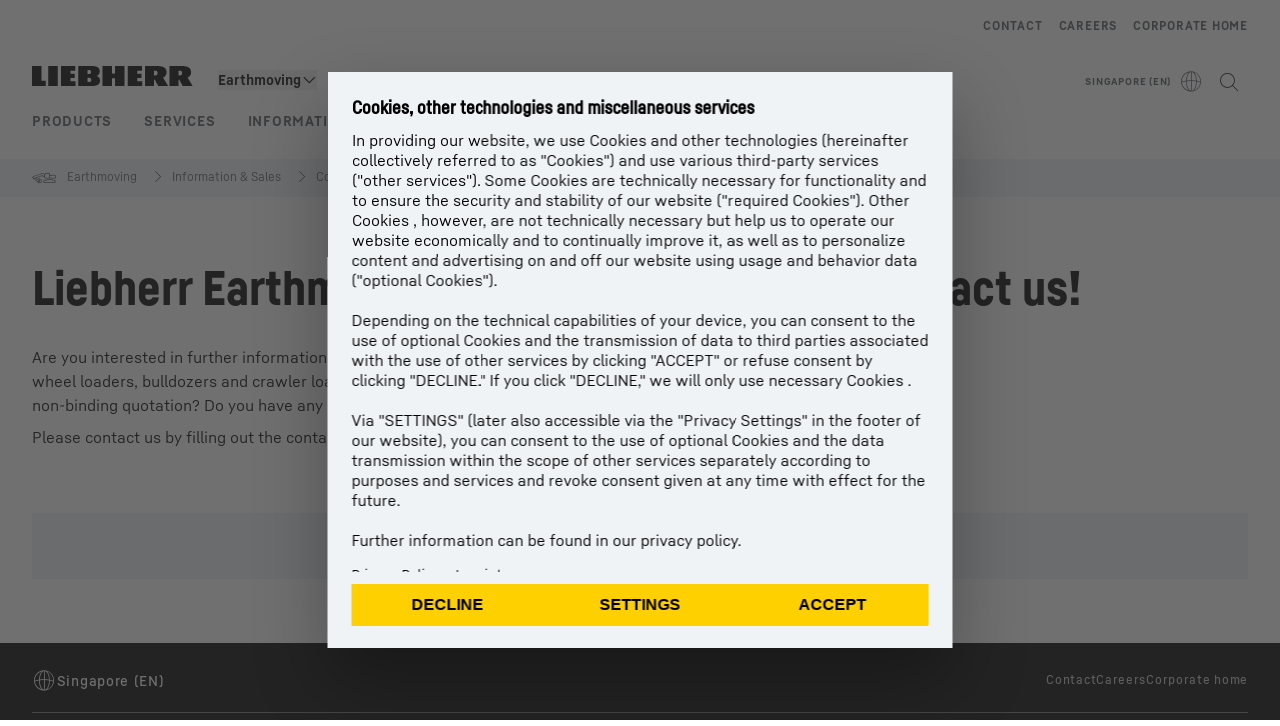

--- FILE ---
content_type: application/javascript; charset=UTF-8
request_url: https://www.liebherr.com/_next/static/chunks/91889.6369b659bfb62024.js
body_size: 396
content:
"use strict";(self.webpackChunk_N_E=self.webpackChunk_N_E||[]).push([[5922,91889],{5922:(e,t,n)=>{n.d(t,{A:()=>c});var l=n(95155),r=n(70445),s=n(70271),a=n(26102),o=n(86974),d=n(81768),i=n(79355);let c=e=>{var t,n;let{template:c}=(0,a.useApiContext)();return(0,l.jsx)(l.Fragment,{children:(e.headline||e.text||e.buttonLinkList)&&(0,l.jsxs)("div",{className:(0,d.x)("content-container-padding","lh-grid","lh-moduleheader",null!==(t=e.spacingContainer)&&void 0!==t?t:"pb-6",(0,i.m)(c)?"xl:content-container":"content-container"),"data-testid":null!==(n=e.testId)&&void 0!==n?n:"mh-container",...e.id&&{id:e.id},children:[e.headline&&(0,l.jsx)(s.A,{text:e.headline,className:(0,d.x)("col-span-4 md:col-span-8 xl:col-span-11",e.text&&"mb-4 md:mb-6"),testId:"mh-headline"}),e.text&&(0,l.jsx)(r.A,{className:(0,d.x)("col-span-4 md:col-span-7 xl:col-span-9",e.additionalTextClassNames,(0,i.m)(c)?"md:col-span-9":"md:col-span-7"),html:e.text,testId:"mh-text"}),e.buttonLinkList&&(0,l.jsx)(o.A,{className:"col-span-4 md:col-span-7 xl:col-span-9",buttonLinkList:e.buttonLinkList,colorInverted:e.colorInverted})]})})}},91889:(e,t,n)=>{n.r(t),n.d(t,{default:()=>c});var l=n(95155),r=n(81722),s=n(83391),a=n(5922),o=n(45026),d=n(81768),i=n(12115);let c=e=>{var t,n;let o=e.formType,{style:i}=(0,s.d)(),c=i===r.Qt.HAU?"bg-arctic-blue":"bg-primary",m=i===r.Qt.HAU?"[&_path]:stroke-white":"[&_path]:stroke-black";return(0,l.jsxs)("section",{id:e.sectionUid,children:[(e.headline||e.description)&&(0,l.jsx)(a.A,{headline:e.headline,text:e.description,testId:"wf-moduleheader"}),"survey"===o&&(0,l.jsx)("div",{className:(0,d.x)("flex flex-row justify-center py-10",c),children:(0,l.jsx)("div",{className:(0,d.x)("[&>svg]:size-[64px] [&>svg]:xl:size-[120px]",m),dangerouslySetInnerHTML:{__html:null!==(t=e.surveyIcon)&&void 0!==t?t:""}})}),(0,l.jsx)(u,{webforms:null!==(n=e.webforms)&&void 0!==n?n:{},formType:null!=o?o:""})]})},u=e=>{let{webforms:t,formType:n}=e;(0,i.useEffect)(()=>{let e=()=>{if("survey"===n){var e,l,r;let n=document.querySelector("[data-mwf-id=".concat(t.uid,"]")),s=Array.from(null!==(l=null==n?void 0:n.querySelectorAll(".mwf-pager span"))&&void 0!==l?l:[]),a=document.querySelector("#webforms_".concat(t.uid));null==a||a.setAttribute("data-currentpage",null!==(r=null===(e=s[0])||void 0===e?void 0:e.textContent)&&void 0!==r?r:"0")}};return window.addEventListener("webformsCustomOnSuccess",e),()=>window.removeEventListener("webformsCustomOnSuccess",e)},[]);let r=(0,l.jsx)(o.A,{...t,formType:n}),s=(0,d.x)("content-container content-container-padding","survey"!==n?"!mt-0 md:!mt-2 xl:!mt-4":"lh-grid relative"),a=(0,d.x)("mt-0",'after:absolute after:left-1/2 after:top-0 after:z-background after:block after:h-full after:w-[50vw] after:transition-colors after:content-[""]','before:absolute before:right-1/2 before:top-0 before:z-background before:block before:h-full before:w-[50vw] before:transition-colors before:content-[""]');return(0,l.jsx)("div",{id:"webforms_".concat(t.uid),className:(0,d.x)(s,"survey"===n&&a),"data-testid":"wf-module","data-currentpage":"0","data-type":n,children:"survey"===n?(0,l.jsx)("div",{className:"col-span-full md:col-span-6 md:col-start-2 xl:col-span-6 xl:col-start-4",children:r}):(0,l.jsx)(l.Fragment,{children:r})})}}}]);